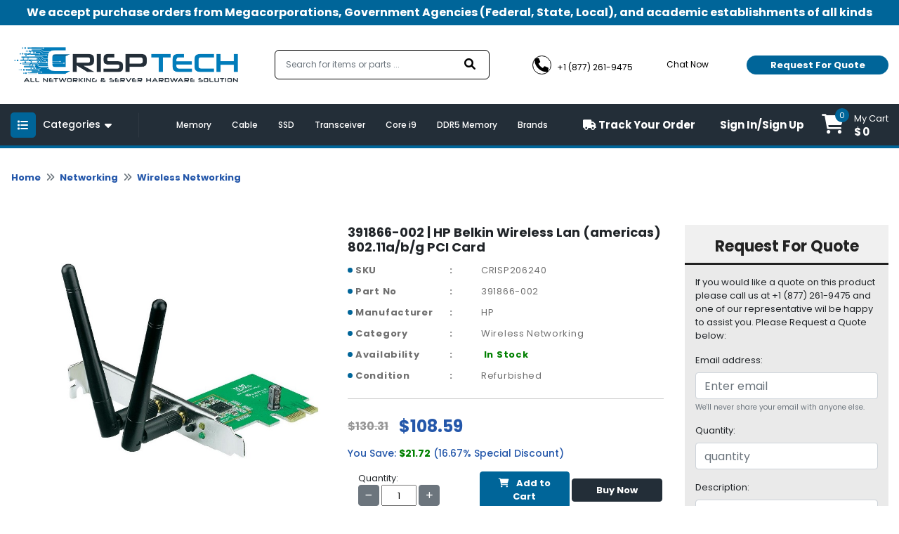

--- FILE ---
content_type: text/css
request_url: https://crisptechllc.com/assets/front_assets/css/custom.css
body_size: 50531
content:
@import url(https://fonts.googleapis.com/css2?family=Poppins:wght@200;300;400;500;700&display=swap);

 ul.poli li {
    list-style: inside !important;
}

#ccn{
    width : 50%;
    margin : 0 3px;
    border: 1px solid #ced4da;
    border-radius: 3px;
  }
  #expY{
    width : 15%;
    margin : 0 3px;
    border: 1px solid #ced4da;
    border-radius: 3px;
  }
  #expM{
    width : 10%;
    margin : 0 3px;
    border: 1px solid #ced4da;
    border-radius: 3px;
  }
  #cvv{
    width : 15%;
    margin : 0 3px;
    border: 1px solid #ced4da;
    border-radius: 3px;
  }
  
.d_layout{
 display:
 inline-flex;    
 width:100%;
 /* margin : 25px; */
}

ul.list-group.margin-bottom-25.sidebar-menu {
    margin: 8% 0% 5% 0%;
    font-size : 14px;
}

h1.pro-title {
    font-size: 18px;
    font-weight: 600;
}

.__nuxt-error-page {
  padding: 1rem;
  background: #f7f8fb;
  color: #47494e;
  text-align: center;
  display: flex;
  justify-content: center;
  align-items: center;
  flex-direction: column;
  font-family: sans-serif;
  font-weight: 100 !important;
  -ms-text-size-adjust: 100%;
  -webkit-text-size-adjust: 100%;
  -webkit-font-smoothing: antialiased;
  position: absolute;
  top: 0;
  left: 0;
  right: 0;
  bottom: 0;
}
.__nuxt-error-page .error {
  max-width: 450px;
}
.__nuxt-error-page .title {
  font-size: 1.5rem;
  margin-top: 15px;
  color: #47494e;
  margin-bottom: 8px;
}
.__nuxt-error-page .description {
  color: #7f828b;
  line-height: 21px;
  margin-bottom: 10px;
}
.__nuxt-error-page a {
  color: #7f828b !important;
  text-decoration: none;
}
.__nuxt-error-page .logo {
  position: fixed;
  left: 12px;
  bottom: 12px;
}
.nuxt-progress {
  position: fixed;
  top: 0;
  left: 0;
  right: 0;
  height: 2px;
  width: 0;
  opacity: 1;
  transition: width 0.1s, opacity 0.4s;
  background-color: #000;
  z-index: 999999;
}
.nuxt-progress.nuxt-progress-notransition {
  transition: none;
}
.nuxt-progress-failed {
  background-color: red;
}
@media (min-width: 1200px) {
  .container,
  .container-lg,
  .container-md,
  .container-sm,
  .container-xl {
    max-width: 1440px;
  }
}
ul {
  padding: 0;
  margin: 0;
}
li {
  list-style: none;
}
body {
  font-family: Poppins, sans-serif;
  font-size: 13px;
}
.text-black {
  color: #000;
}
.top-bar p {
  font-size: 16px;
  font-weight: 500;
}
header {
  background-color: #006599;
  color: #fff;
}
.header-logo img {
  max-width: 450px;
  width: 100%;
}
.header-logo {
  background-color: #fff;
  border-radius: 5px;
  padding: 5px 0;
}
.top-bar {
  text-align: center;
  padding: 6px 0;
}
.top-bar p {
  margin: 0;
  font-weight: 600;
}
.headerright {
  width: 100%;
  padding: 0 0 0 25px;
  display: flex;
  justify-content: space-between;
  align-items: center;
}
.headerright form {
  background-color: #fff;
  align-items: center;
  width: 410px;
  border-radius: 6px;
  padding: 2px;
  margin-left: 20px;
}
.headerright .form-group {
  margin: 0;
  width: 85%;
}
.headerright .form-inner {
  border: 1px solid #000;
  border-radius: 6px;
  display: flex;
  align-items: center;
  padding: 0 5px;
}
.headerright .form-control {
  border: none !important;
  box-shadow: none !important;
  background: none !important;
  outline: none !important;
  padding: 0 5px;
  font-size: 12px;
  height: 40px;
}
.combine-sec {
  display: flex;
}
.sign-div ul li:first-child {
  padding: 0 35px 0 0;
}
.login-links {
  display: flex;
}
.contact-info li:first-child i {
  border: 1px solid;
  width: 27px;
  height: 27px;
  border-radius: 50%;
  text-align: center;
  line-height: 26px;
}
.headerright form button {
  background: none !important;
  width: 15%;
  border: none !important;
  color: #000 !important;
  outline: none !important;
  padding: 5px;
}
.contact-info li {
  font-size: 16px;
  display: flex;
  align-items: center;
  margin-right: 50px;
}
.contact-info ul {
  margin: 0;
  display: flex;
  align-items: center;
  width: 360px;
  padding: 0 6px;
}
.contact-info li:first-child svg {
  border: 1px solid #fff;
  border-radius: 50%;
  padding: 7px;
}
.contact-info li:last-child svg {
  font-size: 27px;
}
.contact-info li svg {
  margin-right: 7px;
}
.contact-info li:last-child {
  margin-right: 0;
}
.rquote button {
  border: 1px solid #006599 !important;
  box-shadow: none !important;
  font-size: 13px;
  padding: 3px 21px;
  width: 202px;
  border-radius: 15px;
  background-color: #006599;
  font-weight: 600;
}
.rquote button i {
  font-size: 16px;
  margin-right: 8px;
  float: left;
  margin-top: 2px;
}
.rquote button svg {
  margin-right: 5px;
}
.nav-mid {
  padding: 20px 0;
}
.top-banner .carousel-control-next,
.top-banner .carousel-control-prev {
  background: #fff;
  opacity: 0;
  width: 40px;
  height: 100px;
  top: 50%;
  transform: translateY(-50%);
}
.top-banner:hover .carousel-control-next,
.top-banner:hover .carousel-control-prev {
  opacity: 1;
}
.top-banner a span {
  color: #000 !important;
  filter: contrast(0);
}
.all-cat {
  text-align: center;
  margin: -30px 0 0;
  z-index: 1;
  position: relative;
}
.max-holder {
  width: 80%;
  margin: 0 auto;
  background-color: #fff;
  box-shadow: 0 0 10px #dfdfdf;
  padding: 20px;
}
.all-cat .row > div:hover {
  background-color: #eee;
}
.all-cat .row {
  margin: 0;
}
.all-cat img {
  width: 100%;
}
.all-cat h5 {
  font-size: 14px;
  margin: 0;
  padding: 6px 0 15px;
  color: #000;
}
.pro-name h5 {
  font-weight: 500 !important;
  line-height: 1.5em;
  height: 4.5em;
  color: #222 !important;
  overflow: hidden;
  white-space: normal;
  text-overflow: ellipsis;
  width: 100%;
  font-size: 14px;
  text-align: left;
}
.sec-heading {
  padding: 10px 15px;
  color: #006599;
  text-align: center;
  font-size: 40px;
  font-weight: 600;
  margin: 0;
  border-bottom: 2px solid #f0f0f0;
}
.content-container {
  border-radius: 4px;
  text-align: center;
}
.pro-desc h5 {
  font-size: 15px;
  margin-bottom: 20px;
  text-decoration: none;
  color: #000;
}
.other-details {
  margin: 0;
  text-align: left;
  align-items: center;
  padding: 10px 0 30px;
}
.star-rate li {
  display: inline-block;
}
.star-rate svg {
  color: #dfbc17;
}
.star-rate ul {
  display: inline-block;
}
.p-price h3 {
  font-weight: 700;
  margin: 0;
  color: #000;
}
.deal-end p {
  margin: 0 0 3px;
}
.progress-bar.progress-bar-striped.progress-bar-animated {
  background: #006599;
  font-size: 9px;
  color: #006599;
}
.progress {
  height: 7px;
}
.three-col .row {
  margin: 0;
}
.deal-end span,
.save strong {
  color: #006599;
}
.inline-pro img {
  width: 100%;
}
.no-lr {
  margin: 0;
}
.inline-pro .content-holder {
  align-items: center;
}
.inline-pro .content-container {
  text-align: left;
}
.inline-pro .save p {
  margin: 0;
}
.inline-pro h5 {
  font-size: 15px;
  font-weight: 600;
}
.inline-pro .row > div:hover .content-holder {
  background-color: #d4d4d4;
}
.inline-pro {
  padding: 80px 0 40px;
}
.info-banners img {
  width: 100%;
  margin-bottom: 5px;
}
.info-banners {
  padding: 20px 0 50px;
}
footer {
  background-color: #006599;
  color: #fff;
  padding: 40px 0 0;
}
.footer-top h5 {
  font-size: 16px;
  color: #e7c20a;
  margin: 20px 0 15px;
  font-weight: 600;
}
.footer-top a {
  color: #fff;
  font-size: 14px;
}
.about-info-ft {
  margin-bottom: 40px;
}
.footer-top li {
  margin-bottom: 15px;
}
.footer-top .right-area li {
  position: relative;
}
.footer-top .right-area li svg {
  font-size: 21px;
  margin-right: 12px;
}
.footer-top .right-area li.list-inline-item i {
  font-size: 20px;
}
.footer-top .right-area li i {
  min-width: 40px;
  font-size: 17px;
  text-align: center;
}
.footer-top .right-area li.forth-child {
  padding-left: 34px;
}
.footer-top form fieldset {
  margin: 0;
}
.footer-top form .form-inner {
  display: flex;
  background: #fff;
  border-radius: 5px;
  padding: 4px 0;
}
.footer-top form input {
  background: none;
  border: none;
  outline: none;
}
.footer-top form button {
  background: unset;
  border: unset;
  color: #000;
}
.footer-top .full-area {
  text-align: center;
  padding: 30px 0 10px;
}
.footer-top img {
  width: 100%;
}
.footer-bottom {
  padding: 17px 0;
  border-top: 1px solid #232e38;
  margin: 30px 0 0;
  text-align: center;
}
.footer-bottom p {
  margin: 0;
}
.footer-top .right-area {
  position: relative;
}
.footer-top .right-area:before {
  width: 1px;
  height: 100%;
  background: #777;
  left: -40px;
  top: 0;
  content: "";
  position: absolute;
}
.pagination .nuxt-link-exact-active {
  color: #fff !important;
}
.side-heading {
  margin: 0;
  padding: 18px;
  text-transform: uppercase;
  font-size: 14px;
  background-color: #f0f0f0;
}
.breadcrumb-item + .breadcrumb-item:before {
  font-family: fontawesome;
  content: "\f101";
}
.sidebar {
  border: 1px solid #f0f0f0;
  padding: 0;
  border-radius: 4px;
}
.sidebar .accordion {
  padding: 10px 0;
}
.sidebar .accordion > div {
  border: unset !important;
}
.sidebar .accordion > .card > .card-header,
.sidebar .accordion > div {
  background: unset !important;
}
.sidebar .accordion > .card > .card-header button {
  background: unset;
  color: #000;
  text-align: left;
  font-size: 13px;
  border: none;
  outline: unset !important;
  box-shadow: unset !important;
  display: flex;
  align-items: center;
  justify-content: space-between;
}
.sidebar .accordion a {
  color: #000;
  font-weight: normal;
  font-size: 13px;
}
.sidebar .accordion li {
  margin-bottom: 15px;
}
.sidebar .accordion li:last-child {
  margin-bottom: 0;
}
.sidebar .accordion > .card > .card-header button.not-collapsed svg {
  transform: rotate(180deg);
}
.bread-crumbs .breadcrumb {
  width: 100%;
  background: unset;
}
.all-cat-t ul {
  display: flex;
  align-items: center;
  justify-content: center;
  text-transform: capitalize;
  padding: 18px 45px;
  text-align: left;
}
.all-cat-t p {
  margin: 0;
}
.all-cat-t a {
  font-size: 13px;
  color: #706e6e;
  font-weight: 500;
}
.all-cat-t li {
  margin: 0 20px;
}
.top-banner {
  padding: 0 0 30px;
}
.breadcrumb li > * {
  font-weight: 600;
}
.bread-crumbs {
  margin-top: 20px;
}
.p-area {
  padding-left: 35px;
}
.all-prod .img-holder img {
  width: 100%;
}
.all-prod .row > div {
  text-align: center;
  margin-bottom: 30px;
}
.all-prod .pro-name h6 {
  font-size: 14px;
  margin-bottom: 15px;
}
.all-prod .star-rate {
  margin: 0 0 10px;
}
.products-listing {
  padding: 30px 0 80px;
}
.all-prod .price {
  font-size: 25px;
  font-weight: 700;
  margin: 0 0 10px;
}
.all-prod .p-details {
  padding: 10px;
}
.three-col .img-holder {
  padding: 25px;
  height: 250px;
}
.p-area .p-ob > button,
.three-col .p-ob > button {
  width: 48%;
}
.p-area .pro-name h6 a,
.three-col .pro-name h5 a {
  color: #222 !important;
}
.in-line {
  display: inline-block;
  max-width: 120px;
  display: inline-flex;
}
.in-line button {
  padding: 0;
  min-width: 30px;
  height: 30px;
  font-size: 11px;
  text-align: center;
}
.productdetail .price_container {
  justify-content: flex-start;
}
.productdetail .price_container .new_price {
  font-size: 24px;
  margin-left: 15px;
}
.tab-content {
  background: #f5f5f5;
  margin: 0 !important;
  padding: 15px 15px 5px;
}
.nav-tabs .nav-item.show .nav-link,
.nav-tabs .nav-link.active {
  color: #495057;
  background-color: #fff;
  border-color: #dee2e6 #dee2e6 #f5f5f5;
}
.tab-content li {
  list-style-type: disc;
}
.nav-tabs .nav-link {
  font-size: 16px;
  font-weight: 500;
}
.cart-area table button {
  margin: 0 !important;
  display: inline-block !important;
}
.pcard-info .cnum i {
  min-width: 25px;
}
.tab-content ul {
  padding-left: 17px;
  margin-bottom: 10px;
}
.pro-tabs .nav-tabs .nav-item.show .nav-link,
.pro-tabs .nav-tabs .nav-link.active {
  background: #f5f5f5;
  color: #000;
}
.in-line input {
  width: 50px;
  margin: 0 3px;
  text-align: center;
}
.pro-container .right-sidebar .side-heading {
  font-size: 22px;
  color: #222;
  font-weight: 600;
  text-align: center;
  border-bottom: 3px solid;
  padding-bottom: 10px;
  text-transform: capitalize;
}
.three-col .sec-heading {
  margin-bottom: 40px;
}
.p-area .inner:hover,
.three-col .inner:hover {
  border: 1px solid #2457aa;
  box-shadow: inset 0 0 5px #d3d3d3;
}
.three-col .img-holder img {
  -o-object-fit: cover;
  object-fit: cover;
}
.three-col .all-prod .col {
  max-width: 20%;
  flex: 0 0 20%;
}
.brands {
  margin: 20px 0 0;
}
.save_per {
  font-weight: 600 !important;
}
.three-col .save_per {
  font-size: 14px;
  font-weight: 500;
  color: #006599;
  text-align: center;
  margin: 10px 0;
}
.p-area .inner,
.three-col .inner {
  margin: 0 0 15px;
  width: auto;
  overflow: hidden;
  padding: 0;
  border: 1px solid #e2e2e2;
  border-radius: 15px;
}
.p-area .pro-name h6,
.three-col .pro-name h5 {
  font-weight: 500 !important;
  line-height: 1.5em;
  height: 4.5em;
  color: #222 !important;
  overflow: hidden;
  white-space: normal;
  text-overflow: ellipsis;
  width: 100%;
  font-size: 14px;
  text-align: left;
}
.yellow-btn {
  background: #232e38;
  border-color: #232e38;
  font-size: 13px;
  font-weight: 600;
}
.yellow-btn:hover {
  color: #fff !important;
}
.blue-btn,
.yellow-btn:hover {
  background: #006599;
  border-color: #006599;
}
.blue-btn {
  color: #fff;
}
.blue-btn:hover {
  background: #232e38;
  border-color: #232e38;
  color: #fff;
}
.pro-name h4 {
  margin: 12px 0 15px;
  font-size: 18px;
  font-weight: 600;
  color: #000;
  text-transform: capitalize;
  line-height: 20px;
  border-bottom: 1px solid #cbcbcb;
  padding-bottom: 15px;
}
.pro-info li strong {
  color: #707070;
  margin-right: 40px;
  font-size: 13px;
  line-height: 30px;
  width: 150px;
  display: inline-block;
  position: relative;
  padding: 0 0 0 11px;
}
.pro-info li strong:before {
  position: absolute;
  left: 0;
  top: 11px;
  width: 7px;
  height: 7px;
  background: #006599;
  content: "";
  border-radius: 50%;
}
.pro-info li strong:after {
  content: ":";
  position: absolute;
  right: 0;
  top: 0;
}
.pro-info li {
  color: #707070;
  letter-spacing: 0.7px !important;
  font-size: 13px;
  line-height: 24px;
}
.pro-info ul,
img.product-payment-img {
  border-bottom: 1px solid #cbcbcb;
  padding: 0 0 17px;
  margin: 0 0 21px;
}
img.product-payment-img {
  width: 100%;
}
.o-stock {
  color: #28a745;
}
.i-stock,
.o-stock {
  font-weight: 600;
  text-transform: capitalize;
}
.i-stock {
  color: green;
}
.pro-price strike {
  color: red;
  font-weight: 600;
  font-size: 16px;
  margin-right: 10px;
}
.pro-price strong {
  color: #2457aa;
  font-size: 22px;
  font-weight: 700;
  line-height: 20px;
}
.pro-save {
  font-size: 14px;
  font-weight: 500;
  color: #2457aa;
  margin: 10px 0 0;
}
.pro-save span {
  color: green;
  font-weight: 600;
}
.pro-info .quantity {
  margin: 15px 0;
}
.pro-info .quantity .p-ob {
  display: inline-block;
  margin-left: 10px;
}
.pro-info .payment-logo li {
  display: inline-block;
}
.pro-info .payment-logo li img {
  width: 100%;
  max-width: 60px;
  margin: 0 0 10px;
}
.three-info ul {
  display: flex;
  justify-content: space-between;
}
.three-info ul li:first-child,
.three-info ul li:nth-child(3) {
  padding: 0 20px;
}
.three-info ul li:nth-child(2) {
  border-left: 1px solid;
  border-right: 1px solid;
  padding: 0 20px;
}
.product-side .img-holder {
  text-align: center;
}
.img-holder .img-msg {
  display: block;
  color: #707070;
  font-size: 12px;
  text-align: center;
  font-weight: 500;
}
.pro-container {
  padding: 30px 0 50px;
}
.req-form {
  background-color: #eaeaea;
  padding: 15px;
  border-radius: 0 0 4px 4px;
}
.nav-tabs .nav-item.show .nav-link,
.nav-tabs .nav-link.active {
  background: #2457aa;
  color: #fff;
}
a {
  color: #2457aa;
  text-decoration: none !important;
}
.pro-tabs {
  margin: 60px 0 0;
}
.login-sec {
  padding: 80px 0;
}
.login-sec .content-container > div {
  padding: 30px 20px;
  text-align: left;
}
.login-sec h5 {
  border-bottom: 2px solid #006599;
  padding: 0 0 11px;
  margin-bottom: 22px;
}
.login-sec .blue-btn {
  padding: 8px 15px;
  color: #fff;
  font-size: 13px;
  border-radius: 4px;
}
.login-sec .content-container > div > div:first-child {
  border-right: 1px solid #dadada;
}
.cat-filter {
  border-radius: 4px;
  padding: 10px 15px;
  margin: 0 0 22px;
}
.view-mode {
  display: flex;
  align-items: center;
}
.view-mode li {
  display: inline-block;
  font-size: 18px;
  margin-right: 7px;
}
.view-mode span {
  margin-left: 10px;
}
.sort-div {
  display: flex;
  align-items: center;
  justify-content: flex-end;
}
.sort-div select {
  width: 176px;
  font-size: 13px;
  margin-left: 10px;
}
.list-view > .row > div {
  display: flex;
  align-items: center;
}
.list-view .all-prod .img-holder {
  width: 35%;
}
.list-view.all-prod .p-details {
  display: flex;
  flex-direction: column;
  height: 100%;
  justify-content: center;
  width: 75%;
  text-align: left;
  padding: 0 30px;
  border-radius: 0;
}
.last-bar a {
  color: #fff;
}
.mid-links li,
.mid-links li a {
  display: inline-block;
}
.mid-links li a {
  padding: 20px 15px;
  font-size: 13px;
  font-weight: 500;
}
.login-links a {
  font-size: 15px;
  font-weight: 600;
  text-transform: capitalize;
  color: #fff;
  line-height: 20px;
}
.go-sticky {
  position: fixed;
  width: 100%;
  z-index: 9;
  top: 0;
}
.last-bar .ryt-menu {
  justify-content: space-between;
}
.last-bar .ryt-menu,
.sign-div {
  display: flex;
  align-items: center;
}
.cart,
.sign-div {
  height: 100%;
}
.cart {
  margin-left: 15px;
  position: relative;
  display: flex;
}
.cart > div {
  display: flex;
  align-items: center;
}
.cart-logo {
  position: relative;
}
.cart-logo i {
  font-size: 28px;
}
.cart-logo svg {
  font-size: 25px;
}
.cart-logo span {
  background-color: #006599;
  color: #fff;
  width: 20px;
  position: absolute;
  height: 20px;
  border-radius: 50%;
  text-align: center;
  font-size: 11px;
  line-height: 20px;
  top: -9px;
  right: -7px;
}
.cart-info span {
  color: #fff;
  font-size: 15px;
  font-weight: 600;
  line-height: 19px;
  letter-spacing: 2px;
  display: block;
}
.contact-info a {
  color: #000 !important;
}
.cart-info {
  margin: 0 0 0 14px;
}
.last-bar ul {
  padding: 0 35px;
  /* margin-right: 20px; */
}
ul.mid-links {
  padding: 0;
}
.last-bar {
  border-bottom: 4px solid #006599;
  background-color: #232e38;
}
.menu-btn div#collapse-1 {
  position: absolute;
  z-index: 9;
}
.menu-container {
  width: 100%;
  margin: 0 auto;
  padding: 20px 0;
}
.menu {
  font-family: Verdana, Geneva, sans-serif;
  font-weight: 400;
  font-size: 15px;
  line-height: 15px;
  position: relative;
  padding: 0 0 0 4px;
  margin: 0;
  background-color: #227087;
}
.menu-btn .menu a,
.menu-btn .menu a:focus,
.menu-btn .menu a:link,
.menu-btn .menu a:visited,
.menu-btn span {
  color: #fff;
  text-decoration: none;
}
.menu a:hover {
  color: #227087;
  text-decoration: none;
}
.menu > li {
  display: block;
  text-align: center;
  box-shadow: none;
}
.menu-btn .card,
.menu > li {
  border: none;
}
.menu > li > a {
  padding: 16px 15px;
  display: block;
  text-align: left;
  background-color: #006599;
  border-bottom: 1px solid #232e38;
  font-size: 13px;
}
.menu > li > a:hover {
  background-color: #004b70;
}
.menu > li:hover > a {
  color: #eee;
}
.menu > li:hover {
  background-color: #fff;
}
.menu > li > .megadrop {
  opacity: 0;
  visibility: hidden;
  position: absolute;
  list-style: none;
  top: 0;
  left: 235px;
  width: 900px;
  height: 100%;
  min-height: 100%;
  text-align: left;
  margin-top: 30px;
  padding: 0;
  z-index: 99;
  border-bottom-left-radius: 0;
  border-bottom-right-radius: 0;
  overflow: scroll;
  border-top: 1px solid #ddd;
  border-right: 1px solid #ddd;
  border-bottom: 1px solid #ddd;
  background: #fff;
}
.menu > li:hover .megadrop {
  opacity: 1;
  visibility: visible;
  margin-top: 0;
}
.menu ul li:hover:after {
  color: #ddd;
}
.menu .col {
  width: 33.333%;
  float: left;
  color: #fff;
  margin: 0;
}
.menu .col ul {
  padding: 0;
  margin: 0;
}
.menu .col ul li {
  padding: 0;
  list-style: none;
  font-size: 11px;
}
.menu .col h3 {
  font-size: 14px;
  padding: 10px 0;
  margin: 5px 0 15px;
  color: #1f4c94;
  font-weight: 500;
  font-family: poppins;
}
.megadrop .row a {
  color: #1f4c94 !important;
  font-size: 12px;
  padding: 8px 0 !important;
  display: inline-block;
  width: 100%;
}
.megadrop .row {
  margin: 0 0 15px;
}
.bread-crumbs .menu a,
.bread-crumbs .menu a:focus,
.bread-crumbs .menu a:link,
.bread-crumbs .menu a:visited,
.bread-crumbs span {
  color: #000;
}
.megadrop h3 {
  color: #1f4c94;
  font-size: 14px;
  margin: 5px 0 0;
  font-weight: 500;
  font-family: poppins;
}
.menu .col ul li a {
  display: block;
  padding: 0 0 15px;
  color: #1f4c94;
}
.menu .col ul li a:hover {
  color: #000;
  text-decoration: underline;
}
.menu > li,
.menu > li > .megadrop,
.menu > li > ul,
.menu > li > ul li ul,
.menu li > ul li {
  transition: all 0.2s ease-in-out;
  -moz-transition: all 0.2s ease-in-out;
  -webkit-transition: all 0.2s ease-in-out;
  -ms-transition: all 0.2s ease-in-out;
  -o-transition: all 0.2s ease-in-outs;
}
.menu-btn > button {
  width: 100%;
  height: 59px;
  border: none !important;
  border-radius: unset;
  box-shadow: unset !important;
  outline: unset !important;
  background: transparent !important;
  text-align: left;
  padding: 0;
  display: flex;
  align-items: center;
}
.menu-btn > button span {
  margin: 0 6px 0 10px;
  font-size: 18px;
  font-weight: 500;
}
.menu-btn > button svg:first-child {
  background-color: #006599;
  padding: 8px;
  border-radius: 5px;
}
.menu-btn .card-body {
  padding: 0;
}
.last-bar .menu-btn ul {
  padding: 0;
  margin-right: 0;
}
.p-area .img-holder {
  padding: 20px;
  height: 200px;
  margin: 0 auto;
  display: flex;
}
.p-area .save_per {
  font-size: 14px;
  font-weight: 500;
  color: #006599;
  text-align: center;
  margin: 10px 0;
}
ul.login-links {
  /* margin-right: 40px; */
}
.menu-btn {
  position: relative;
}
.menu-btn:after {
  height: 35px;
  width: 1px;
  right: 0;
  top: 50%;
  transform: translateY(-50%);
  content: "";
  position: absolute;
  background: hsla(0, 0%, 100%, 0.05098);
}
.menu-blk {
  width: 236px;
}
.menu-blk li svg {
  margin-right: 5px;
}
.cart div#my-collapse2 {
  position: absolute;
  top: 61px;
  right: 0;
  width: 390px;
  z-index: 99;
  color: #000;
}
.crt-btn {
  width: 100%;
  margin-bottom: 5px;
}
.cart .no-item {
  text-align: center;
  padding: 30px 10px;
}
.cart .pro-info .cp-name {
  font-size: 13px;
  font-weight: 500;
  margin-bottom: 10px;
}
.cart .pro-info .cp-price {
  font-size: 18px;
  font-weight: 600;
  color: #2457aa;
  margin-bottom: 10px;
}
.cart .img-holder img {
  width: 100%;
}
.cart .pro-info .cp-quantity {
  display: flex;
  align-items: center;
}
.cart .pro-info .cp-quantity input {
  width: 45px;
  margin-left: 5px;
  font-size: 12px;
  text-align: center;
}
.cart .pro-info .cp-quantity form {
  display: flex;
  align-items: center;
}
.cart .pro-info .cp-quantity button {
  font-size: 10px;
  margin-left: 4px;
  padding: 0 5px;
  height: 20px;
  line-height: 20px;
}
.last-bar .cart a {
  color: #006599;
}
.cart .edit-pro {
  padding: 0;
  display: flex;
  justify-content: right;
  margin: 10px 0 0;
  border: unset;
}
.cart .edit-pro li {
  margin: 0 5px;
}
.cart svg[data-icon="trash-can"]:hover,
svg[data-icon="trash-can"]:hover {
  color: red;
}
.cart svg[data-icon="pencil"]:hover,
svg[data-icon="pencil"]:hover {
  color: green;
}
.cart-items > div {
  border-bottom: 1px solid #eaeaea;
  padding: 0 0 10px;
  margin-bottom: 6px;
}
ul.edit-pro a,
ul.edit-pro button {
  color: #707070 !important;
  font-size: 20px;
  padding: 0;
  margin: 0 0 0 11px;
}
.cart-items > div:last-child {
  padding: 0;
  border: unset;
}
.cart-items {
  max-height: 160px;
  overflow-y: scroll;
  overflow-x: hidden;
}
.cart-items::-webkit-scrollbar {
  width: 5px;
}
.cart-items::-webkit-scrollbar-track {
  background: #f1f1f1;
}
.cart-items::-webkit-scrollbar-thumb {
  background: #006599;
}
.cart-items::-webkit-scrollbar-thumb:hover {
  background: #ffd200;
}
.cart-action .cart-total-price {
  padding: 0;
  display: flex;
  justify-content: space-between;
  font-size: 15px;
  align-items: center;
  margin: 5px 0;
}
.cart-action .cart-total-price li:last-child {
  font-size: 22px;
  font-weight: 600;
}
.cart-action .link-btns a {
  width: 100%;
  display: inline-block;
  border-radius: 4px;
  text-align: center;
  padding: 10px 0;
  color: #fff;
}
.cart-action .link-btns a:first-child {
  margin-bottom: 5px;
  color: #fff;
}
.cart-action {
  border-top: 1px solid #eaeaea;
  padding: 5px 0 0;
  margin-top: 5px;
}
div#checkout-promp {
  text-align: center;
}
div#checkout-promp___BV_modal_body_ {
  padding: 20px 15px;
}
div#checkout-promp a {
  display: inline-block;
  padding: 14px 40px;
  color: #fff;
  border-radius: 5px;
  margin: 0 3px;
  font-size: 14px;
}
#checkout-promp .modal-header {
  padding: 5px;
  background: transparent;
  border: none;
}
#checkout-promp .modal-header button {
  opacity: 1;
  color: #000;
  padding: 0;
  background: transparent;
  margin: 0;
  font-size: 20px;
  font-weight: 700;
}
a.acc-btn1 {
  background-color: #232e38;
}
a.acc-btn2 {
  background-color: #006599;
}
.cart-sec {
  padding: 80px 0;
}
.cart-sec .summary {
  margin-top: 15px;
}
.summary .mix-total {
  border-top: 1px solid #eaeaea;
  border-bottom: 1px solid #eaeaea;
  padding: 0;
  margin: 15px 0;
}
.summary .mix-total li {
  display: flex;
  justify-content: space-between;
  margin: 15px 0;
}
.summary .sum-total ul {
  display: flex;
  justify-content: space-between;
  font-size: 20px;
  font-weight: 500;
}
.sum-btns a {
  width: 100%;
  display: inline-block;
  margin-bottom: 5px;
  text-align: center;
  border-radius: 4px;
}
.sum-btns {
  margin-top: 15px;
}
.btn-style {
  padding: 10px;
  border-radius: 4px;
}
.cart-area table img {
  width: 75px;
  height: 75px;
  margin-right: 10px;
  color: #707070;
  font-weight: 500;
}
table td,
table th {
  padding: 0px;
  text-align: left;
}
td.itdname {
  text-align: left;
}
.cart-view table td {
  border-top: 1px solid;
}
.cart-area td a,
.cart-area td button {
  color: #707070;
  font-size: 18px;
}
.cart-area tbody {
  vertical-align: baseline;
}
.dbtn {
  margin-top: 10px;
}
.cart-area table .price {
  font-size: 20px;
  font-weight: 600;
  text-align: right;
}
.cart-area table svg {
  margin: 0 5px;
}
.cart-area table input {
  width: 45px;
  text-align: center;
  font-size: 12px;
  margin: 0 5px;
  display: block;
}
table {
  width: 100%;
}
.cart-area table th {
  padding: 15px 10px;
  text-align: right;
}
.cart-area table th.iname {
  text-align: left;
}
.cart-sec .cart-view {
  margin: 60px 0;
}
button.blue-btn.request-btn {
  width: 50%;
  margin: 0 25%;
}
button.blue-btn,
button.yellow-btn {
  font-size: 13px;
  font-weight: 600;
}
.cart-area .table-responsive button {
  margin: 30px 0 0 auto;
  display: block;
}
.coupon form {
  display: flex;
  align-items: center;
}
input {
  font-size: 13px;
}
.coupon form input {
  max-width: 250px;
  border-radius: 4px 0 0 4px;
}
.coupon form button {
  border-radius: 0 4px 4px 0;
  padding: 8px 10px;
}
.checkout-sec {
  padding: 80px 0;
}
.checkout-note {
  font-size: 14px;
}
.checkout-view {
  background-color: #eaeaea;
  padding: 30px 40px;
  border-radius: 10px;
}
.checkout-sec .text-black-50 {
  font-size: 14px;
}
.top-ob .block-box {
  background-color: #fff;
}
.block-box h5 {
  color: #707070;
  padding: 10px 15px;
  margin: 0 -15px 10px;
  border-bottom: 3px solid #006599;
  font-weight: 400;
  text-align: center;
}
.block-box h5 small {
  font-size: 13px;
}
.checkout-view .block-box {
  border: 1px solid #232e38;
  padding: 0 15px;
  margin-bottom: 30px;
}
.checkout-sec .sec-heading {
  margin-bottom: 30px;
}
.block-box .payments {
  display: flex;
  align-items: center;
  margin-bottom: 25px;
}
.block-box .payments img {
  width: 36px;
}
.block-box .payments ul {
  display: flex;
  align-items: center;
  margin: -2px 0 0 11px;
}
.block-box .payments p {
  margin: 0;
}
.pcard-info ul li {
  display: flex;
  align-items: center;
  position: relative;
  margin-bottom: 10px;
}
.pcard-info ul li svg {
  margin-right: 10px;
  position: absolute;
  left: -22px;
  top: 12px;
}
.last-bar .menu-btn .btn i.fa-list {
  background: #006599;
  height: 36px;
  width: 36px;
  border-radius: 5px;
  text-align: center;
  line-height: 36px;
}
ul.mid-links li i {
  font-size: 17px;
  margin-right: 5px;
}
.pcard-info ul li.cmonth > * {
  margin-right: 12px;
}
.pcard-info ul li.cmonth > :last-child {
  margin-right: 0;
}
.pcard-info {
  margin: 0 0 15px;
}
.checkout-sec input {
  font-size: 13px;
}
.block-box .img-holder img {
  width: 100%;
}
.block-box .cart-info span {
  color: #000;
  font-size: 13px;
  letter-spacing: 0;
  font-weight: 400;
}
.block-box .cp-price {
  font-size: 16px;
  font-weight: 600;
  margin: 6px 0 2px;
}
.block-box .cart-info {
  margin: 0;
}
.items-count p {
  font-size: 18px;
  text-transform: capitalize;
}
.block-box .cart-items {
  max-height: 200px;
}
.block-box .cart-items > div {
  margin: 0 0 10px;
  padding: 0;
}
.f-total {
  border-top: 1px solid #eaeaea;
  margin: 20px 0 0;
}
.block-box .f-total .order-top li {
  margin: 15px 0;
}
.block-box .f-total .order-top li,
.block-box .f-total .total-order li {
  display: flex;
  align-items: center;
  justify-content: space-between;
}
.block-box .f-total .total-order li span {
  font-size: 16px !important;
  font-weight: 600 !important;
}
.block-box .f-total .total-order {
  border-top: 1px solid #eaeaea;
  margin: 0 0 20px;
  padding: 15px 0 0;
}
.block-box .coupon {
  margin-bottom: 15px;
}
.top-ob a {
  display: block;
  text-align: center;
  max-width: 80px;
  margin: 0 0 0 auto;
}
.checkout-btn {
  font-weight: 700;
  font-size: 16px;
  background: #006599;
  border-color: #006599;
  color: #fff;
  width: 50%;
  margin: 0 25%;
}
.my-account.container {
  margin: 100px 50px;
}
.my-account .list-group-item:hover {
  background-color: #006599;
}
.my-account .list-group-item:hover a {
  color: #f6f6f6;
}
.my-account .list-group.my-account-sidebar {
  margin-top: 10px;
}
.my-account button.btn.submit {
  background-color: #006599;
  float: right;
}
.my-account .form-group label {
  font-size: 22px;
  font-weight: 300;
  color: #006599;
}
.my-account .list-group-item a {
  font-size: 17px;
  color: #006599;
}
.my-account .text-muted {
  font-size: 14px;
}
.my-account .my-account h1 {
  font-size: 38px;
  padding-bottom: 14px;
  color: #006599;
}
.my-account-sidebar > div {
  padding: 0;
}
.my-account-sidebar a {
  padding: 0.75rem 1.25rem;
  display: block;
}
.my-account-sidebar a.nuxt-link-exact-active {
  background-color: #006599;
  color: #fff;
}
.page-item.active .page-link {
  background-color: #006599;
}
.page-link {
  color: #006599;
}
.contact-info li i {
  font-size: 20px;
  margin-right: 5px;
}
.price_container .old-price {
  text-decoration: line-through;
  font-size: 16px;
  color: #959595;
  font-weight: 600;
  text-align: left;
}
.product-side .p-ob {
  margin-left: 0 !important;
}
.price_container {
  display: flex;
  justify-content: space-around;
  align-items: center;
  margin: 10px 0;
}
.price_container .new_price {
  font-size: 16px;
  color: #2457aa;
  font-weight: 600;
}
.bold-head {
  text-align: center;
  background: #006599;
  color: #fff;
  padding: 10px 15px 50px;
  margin: 20px 0 30px;
}
.bold-head h2 {
  font-size: 45px;
  font-weight: 800;
  margin: 10px 0;
}
.search-area {
  width: 66%;
  padding: 5px 10px;
  margin: 0 auto;
  background: #fff;
  display: flex;
  border-radius: 5px;
}
.search-area input {
  width: 90%;
  border: unset;
  outline: unset;
  box-shadow: unset;
  background: transparent;
  padding: 0 15px;
}
ul.b-sort li {
  display: inline-block;
}
.nuxt-link-exact-active {
  color: #0af !important;
}
ul.b-sort li a {
  border: 1px solid #ddd;
  position: relative;
  min-width: 40px;
  float: left;
  margin-bottom: 5px;
  margin-left: 2px;
  height: 40px;
  text-align: center;
  line-height: 39px;
}
ul.b-sort li a.active {
  background-color: #006599;
  color: #fff !important;
}
ul.b-sort {
  margin: 25px 0 15px;
}
.search-area button {
  width: 10%;
  text-align: center;
  background: unset;
  border: unset;
  outline: unset;
  font-size: 25px;
}
.brand-list .inner {
  text-align: center;
  margin: 10px;
  width: auto;
  overflow: hidden;
  padding: 10px;
  border: 1px solid #e2e2e2;
  border-radius: 15px;
}
.brand-list .inner img {
  width: 100px;
  height: 100px;
  -o-object-fit: contain;
  object-fit: contain;
}
.brand-list h3 {
  font-weight: 600 !important;
  line-height: 1.5em;
  height: 4.5em;
  color: #222 !important;
  overflow: hidden;
  white-space: normal;
  text-overflow: ellipsis;
  width: 100%;
  font-size: 14px;
}
.brand-list {
  padding: 0 30px;
}
.brand-list .inner:hover {
  border: 1px solid #2457aa;
  box-shadow: inset 0 0 5px #d3d3d3;
}
.brand-list .img-holder {
  padding: 10px 0;
}
.footer-top .right-area ul {
  margin-left: -12px;
}
.nav-mid {
  background-color: #fff;
}
.cat-info .row > div {
  margin: 0;
  text-align: left;
  font-size: 12px;
}
.cat-info a {
  color: #006599 !important;
}
.cat-info {
  border-bottom: 1px solid #e2e2e2;
  padding: 0 0 10px;
}
::-webkit-scrollbar {
  width: 10px;
}
::-webkit-scrollbar-track {
  background: #f1f1f1;
}
::-webkit-scrollbar-thumb {
  background: #006599;
}
::-webkit-scrollbar-thumb:hover {
  background: #232e38;
}
.p-area .cat-info {
  padding: 0 15px 10px;
}
.cp-quantity input {
  padding: 3px;
}
table .btn-hold {
  display: flex;
  text-align: center;
  align-items: center;
  justify-content: end;
}
table .btn-hold i {
  color: #fff;
  font-size: 12px;
}
table .btn-hold button {
  padding: 0 6px;
  height: 26px;
  line-height: 14px;
}
.brands .sec-heading {
  margin-bottom: 30px;
}
.brands .b-item img {
  width: 100%;
}
.brands .b-item {
  padding: 5px 10px;
}
.track-sec .sec-heading {
  margin-bottom: 40px;
}
.track-sec {
  padding: 0 0 60px;
}
.track-sec input,
.track-sec textarea {
  font-size: 13px;
}
.track-sec form {
  padding: 15px 25px;
  border: 2px solid #f0f0f0;
}
footer .card-header {
  padding: 0;
  border: unset;
  background: unset;
}
.footer .card {
  border: unset !important;
  box-shadow: unset;
}
footer .card {
  background: unset;
  border: unset;
}
footer .card button {
  background: unset !important;
  border: unset;
  box-shadow: unset !important;
  text-align: left;
  font-weight: 500;
  color: #ffd212;
}
footer .card button i {
  float: right;
  margin-top: 3px;
}
footer .card button.not-collapsed i {
  transform: rotate(180deg);
}
footer .accordion {
  display: none;
}
.m-toggle {
  display: none !important;
}
.last-bar button.close {
  background-color: #fff;
  border-radius: 4px;
}
.s-menu header {
  padding: 0;
}
.s-menu .card button,
.s-menu .card header {
  background: unset !important;
  border: unset !important;
  box-shadow: unset !important;
  color: #000;
  text-align: left;
  font-size: 14px;
  padding: 5px 0;
}
.s-menu .card,
.s-menu .tab-content {
  background: unset;
}
.last-bar ul.nav-tabs li {
  width: 33.333%;
  text-align: center;
}
.last-bar ul.nav-tabs li a {
  padding: 15px 0;
  color: #000;
  background-color: #ededed;
  border-radius: 0;
  border: unset;
}
.last-bar ul.nav-tabs {
  border: unset;
}
.modal-header .close {
  color: #fff;
}
.rfq h6 {
  text-align: center;
  font-weight: 600;
  margin: 5px 0 15px;
}
.rfq h6,
.rfq input {
  font-size: 14px;
}
.rfq button {
  margin: 0 auto;
  display: block;
}
.s-menu .all-link {
  color: #000 !important;
  display: inline-block;
  margin: 0 0 5px;
}
.s-menu .top-lev > li {
  font-weight: 600;
}
.s-menu .in-lev a {
  font-weight: 400;
  padding: 4px 0;
  display: inline-block;
  color: #000 !important;
}
.s-menu .in-lev {
  padding-left: 15px !important;
  margin-top: 7px;
}
.s-menu .in-lev li {
  list-style: none;
}
.s-menu .sl-btns a {
  color: #000 !important;
  display: block;
  padding: 10px;
  border-bottom: 1px solid #d1d1d1;
}
.s-menu .sl-btns a:first-child {
  border-top: 1px solid #d1d1d1;
}
.s-menu .sl-btns {
  margin: 0 -15px;
}
header.b-sidebar-header > strong {
  display: none;
}
.brands img {
  width: 100%;
}
.brands a {
  padding: 0 6px;
  height: 120px;
  display: grid;
  text-align: center;
  align-items: center;
}
.invo-logo img {
  width: 50%;
}
.invo-logo li {
  font-size: 16px;
  font-weight: 500;
}
.invo-logo ul {
  margin-top: 18px;
}
.invo-disp ul {
  float: right;
}
.invo-disp li b {
  margin-left: 24px;
  float: right;
}
.tag-line {
  text-align: center;
  margin: 30px 0 10px;
}
.tag-line h5 {
  color: #006599;
  text-transform: uppercase;
  font-weight: 600;
  font-size: 18px;
  margin: 0;
}
.bill-list table,
.bill-list td,
.bill-list th {
  border: 3px solid #000;
}
.bill-list th {
  text-align: center;
  font-size: 20px;
  text-transform: uppercase;
}
.bill-list td {
  text-align: left;
  padding: 12px 20px;
}
.bill-list td li {
  font-size: 16px;
  font-weight: 500;
  color: #000;
}
.bill-list-pg td,
.bill-list-pg th {
  text-align: left;
}
.bill-list-pg {
  border: 3px solid #000;
  border-top: none;
}
.bill-list-pg th {
  text-transform: uppercase;
  font-size: 16px;
}
.bill-list-pg td,
.bill-list-pg th {
  border-right: 3px solid #000;
  padding-left: 10px;
}
tr.subtotal td {
  border-top: 3px solid #000;
}
.thankyouorder {
  text-align: center;
  padding: 70px 0;
}
p.thankyou-first {
  font-size: 22px;
  font-weight: 600;
  color: #000;
}
p.thankyou-first span {
  color: #006599;
}
.thankyouorder ul {
  text-align: center;
  margin: 20px 0;
}
.thankyouorder ul li {
  display: inline-block;
  margin: 0 15px;
}
.thankyouorder ul li i {
  background-color: #006599;
  color: #fff;
  min-width: 42px;
  padding: 11px 0;
  font-size: 18px;
  border-radius: 100%;
  margin-right: 4px;
}
.thankyouorder ul a {
  color: #000;
}
p.lst-txt {
  font-size: 16px;
  font-style: italic;
  margin: 0;
}
@media only screen and (max-width: 1300px) {
  .header-logo img {
    min-width: 210px;
  }
  .headerright form {
    width: 310px;
  }
  .contact-info li {
    font-size: 12px;
    margin-right: 40px;
  }
  .contact-info ul {
    justify-content: center;
  }
  .menu-btn > button span {
    font-size: 14px;
  }
  .mid-links li a {
    padding: 20px 13px;
    font-size: 12px;
  }
  .three-col .all-prod .col {
    max-width: 25%;
    flex: 0 0 25%;
  }
  .footer-top .right-area:before {
    left: -28px;
  }
  ul.login-links {
    margin-right: 0;
  }
  .last-bar ul {
    padding: 0 10px;
  }
}
@media only screen and (max-width: 1199px) {
  .contact-info ul {
    width: 275px;
  }
  .contact-info li {
    margin-right: 20px;
  }
  .headerright {
    /* padding:0; */
  }
  .header-logo img {
    min-width: 190px;
  }
  .headerright form {
    width: 256px;
  }
  .cart-info span,
  .login-links a {
    font-size: 13px;
  }
  .last-bar ul {
    margin-right: 0;
  }
  .mid-links li a {
    padding: 20px 8px;
  }
  button.blue-btn,
  button.yellow-btn {
    font-size: 10px;
  }
  .three-col .img-holder {
    padding: 10px;
  }
  .three-col .img-holder img {
    height: 180px;
  }
  .footer-top .right-area:before {
    left: -2px;
  }
  .d-block.list-inline i {
    font-size: 18px;
    margin: 0 5px;
  }
  .p-area {
    padding-left: 15px;
  }
  .block-box .payments {
    align-items: baseline;
    flex-direction: column;
  }
  .block-box .payments ul {
    margin: 0;
  }
}
@media only screen and (max-width: 991px) {
  .mid-links {
    display: none;
  }
  .last-bar .ryt-menu {
    justify-content: right;
  }
  .headerright form {
    width: 180px;
  }
  .contact-info li i {
    font-size: 16px;
    margin-right: 4px;
  }
  .contact-info li:first-child i {
    width: 21px;
    height: 21px;
    line-height: 21px;
    font-size: 13px;
  }
  .contact-info li {
    margin-right: 14px;
  }
  .header-logo img {
    min-width: 149px;
  }
  .headerright .form-control {
    height: 34px;
  }
  .all-cat-t {
    display: none;
  }
  .contact-info li {
    font-size: 10px;
  }
  .contact-info ul {
    width: 222px;
  }
  .rquote button {
    font-size: 10px;
    padding: 3px 6px;
    width: 120px;
    border-radius: 13px;
  }
  .rquote button i {
    font-size: 10px;
    margin-right: 0;
    float: left;
  }
  .three-col .all-prod .col {
    max-width: 33.333%;
    flex: 0 0 33.333%;
  }
  .p-area .p-ob > button,
  .three-col .p-ob > button {
    width: 100%;
  }
  .p-ob button:first-child {
    margin-bottom: 5px;
  }
  .top-bar p {
    font-size: 14px;
  }
  footer .hide-me {
    display: none;
  }
  footer .accordion {
    display: block;
  }
  .nletter {
    padding: 0 15px;
  }
  .footer-top .right-area:before {
    content: unset;
  }
  .footer-top form fieldset {
    width: 100%;
  }
  .footer-bottom {
    margin: 10px 0 0;
  }
  .nletter input {
    font-size: 12px;
  }
  .products-listing .sidebar {
    display: none;
  }
  .summary {
    margin-top: 40px;
  }
}
@media only screen and (max-width: 767px) {
    
    .res{
        margin : 10px 0;
    }    
    
  .rquote,
  ul.login-links {
    display: none;
  }
  .three-col .all-prod .col {
    max-width: 50%;
    flex: 0 0 50%;
  }
  .sec-heading {
    font-size: 26px;
  }
  .headerright form {
    margin-left: 5px;
    width: 135px;
  }
  .contact-info li {
    margin-right: 8px;
  }
  .sort-div select {
    width: 155px;
  }
  .d-toggle,
  .last-bar #collapse-1 {
    display: none !important;
  }
  .m-toggle {
    display: block !important;
  }
  .last-bar .b-sidebar {
    width: 90%;
  }
  .cart-view .table-responsive table {
    min-width: 690px;
    overflow-x: scroll;
  }
  .cart-view .table-responsive::-webkit-scrollbar {
    height: 8px;
  }
  .checkout-sec {
    padding: 30px 0 50px;
  }
}
@media only screen and (max-width: 579px) {
  .three-col .all-prod .col {
    max-width: 100%;
    flex: 0 0 100%;
  }
  .three-col .img-holder img {
    height: auto;
  }
  .top-bar p {
    font-size: 10px;
  }
  .contact-info {
    display: none;
  }
  .header-logo {
    text-align: center;
    margin-bottom: 5px;
  }
  header .d-flex {
    flex-direction: column;
    justify-content: center;
  }
  .headerright form {
    width: 100%;
  }
  .nav-mid {
    padding: 5px 0 15px;
  }
  .all-prod .row > div {
    margin-bottom: 15px;
  }
  .cart div#my-collapse2 {
    top: 43px;
    width: 300px;
  }
  .headerright form {
    margin-left: 0;
  }
  .sort-div,
  .view-mode {
    justify-content: center;
  }
  .show-filter {
    margin-top: 5px;
  }
  .products-listing {
    padding: 10px 0 50px;
  }
  .cart-area table .price,
  .cart-area td a,
  .cart-area td button {
    font-size: 16px;
  }
  .cart-sec {
    padding: 30px 0 10px;
  }
  .top-ob > div a {
    float: left;
    margin-bottom: 20px;
  }
  .checkout-view {
    padding: 20px;
  }
  .block-box h5 {
    font-size: 18px;
  }
  .brand-list .inner img {
    width: 100%;
    height: auto;
    -o-object-fit: contain;
    object-fit: contain;
    max-width: 100px;
  }
  .brand-list h3 {
    height: auto;
    margin: 0;
    padding: 10px 0;
  }
  .bold-head {
    text-align: center;
    padding: 10px 15px 35px;
    margin: 20px 0 30px;
  }
  .bold-head h2 {
    font-size: 30px;
  }
  .search-area {
    width: 100%;
  }
}
.item-dec {
  text-align: left;
}
.thankyou-unit {
  padding-right: 23px;
}
.thankyou-qty {
  padding-right: 32px;
}
.thankyou-sub {
  padding-right: 18px;
}
.thankyou-price {
  padding-top: 50px;
  padding-bottom: 50px;
}
img.product-payment-img.checkout-page-logo {
  margin: 0;
  width: 65%;
}
.payment-logo.checkout-page {
  text-align: center;
}

.slick-slide img {
    display: block;
    width: 100% !important;
}

.slide-arrow{
  position: absolute;
  top: 50%;
  margin-top: -15px;
}



.branding-slick img{
  width: 100%;
  padding: 0 6px;
 
}

#my-collapse2{
    visibility: hidden;
    opacity: 0;
transition: all 0.3s ease-in;
  
}

.cart:hover #my-collapse2 {
    
visibility: visible;
 opacity: 1;
 transition: all 0.3s ease-out;

}

div#collapse-1{
    visibility: hidden;
    opacity: 0;
transition: all 0.3s ease-in;
}

.menu-btn:hover div#collapse-1{
visibility: visible;
 opacity: 1;
 transition: all 0.3s ease-out;

}
#block{
  display: none;
}

.myslick .priv_arrow{
    position: absolute;
    width: 40px;
    height: 100px;
    top: 50%;
    transform: translateY(-50%);
    z-index: 1;
    font-size: 35px;
    background-color: white;
    cursor: pointer;
    visibility: hidden;
    opacity: 0;
    transition: all 0.3s ease-in;
    

}


.myslick .next-arrow{
    position: absolute;
    width: 40px;
    height: 100px;
    top: 50%;
    right: 0;
    transform: translateY(-50%);
    z-index: 1;
    font-size: 35px;
    background-color: white;
    cursor: pointer;
    visibility: hidden;
    opacity: 0;
    transition: all 0.3s ease-in;


}

i.fa.fa-angle-right {
   /* margin-top: 30px; */
   /* margin-bottom: 20px; */
   color: gray;
   font-weight: 300;
   /* padding-left: 18px; */
   margin-right: 10px;
}


i.fa.fa-angle-left {
    /* margin-top: 30px; */
    /* margin-bottom: 20px; */
    color: gray;
    font-weight: 700;
    /* padding-left: 10px; */
}

.myslick:hover .priv_arrow{
  visibility: visible !important;
  opacity: 1;
  transition: all 0.3s ease-out;

}

.myslick:hover .next-arrow{
  visibility: visible !important;
  opacity: 1;
  transition: all 0.3s ease-out;

}

.slick-dots li {
    position: relative;
    display: inline-block;
    width: 20px;
    height: 20px;
    margin: 0 5px;
    padding: 0;
    cursor: pointer;

}

.slick-dots li button {
    font-size: 0;
    line-height: 0;
    display: block;
    width: 20px;
    height: 20px;
    padding: 5px;
    cursor: pointer;
    border: 0;
    outline: none;
    background: transparent;
}

.slick-dots li.slick-active button:before {
    color: #fb2224;
    opacity: 1;
}

.slick-dots li button:before {
    content: '';
    font-size: 22px;
    line-height: 20px;
    position: absolute;
    top: 0;
    left: 0;
    background: #006599;
    width: 16px;
    border-radius: 50%;
    height: 16px;
    font-family: slick;
    font-size: 12px;
    line-height: 20px;
    text-align: center;
    color: #333;
    opacity: .25;
}

.slick-dots {
   position: relative;
   top: 20px;
    list-style: none;
    display: block;
    text-align: center;
    padding: 0;
    margin: 0;
    width: 100%;
}

.b-sidebar:not(.b-sidebar-right) {
    left: 0;
    right: auto;
}

.b-sidebar {
    display: flex;
    flex-direction: column;
    width: 320px;
    /* max-width: 100%; */
    /* max-height: 100%; */
    margin: 0;
    outline: 0;
    transform: translateX(0);
}

.b-sidebar, .b-sidebar-backdrop {
    position: fixed;
    top: 0;
    height: 100vh;
    z-index: 1;
}

.b-sidebar>.b-sidebar-header {
    font-size: 1.5rem;
    padding: 0.5rem 1rem;
    display: flex;
    flex-direction: row;
    flex-grow: 0;
    align-items: center;
}

header {
    background-color: #006599;
    color: #fff;
}

header.b-sidebar-header>strong {
    display: none;
}

.b-sidebar:not(.b-sidebar-right)>.b-sidebar-header .close {
    margin-left: auto;
}

.b-sidebar>.b-sidebar-header .close {
    float: none;
    font-size: 1.5rem;
}

.last-bar button.close {
    background-color: #fff;
    border-radius: 4px;
}

.b-icon.bi {
    display: inline-block;
    overflow: visible;
    vertical-align: -0.15em;
}

.b-sidebar>.b-sidebar-body {
    flex-grow: 1;
    height: 100%;
    overflow-y: auto;
}

.last-bar ul.nav-tabs {
    border: unset;
}

.last-bar .menu-btn ul {
    padding: 0;
    margin-right: 0;
}

.last-bar ul.nav-tabs li {
    width: 33.333%;
    text-align: center;
}

.b-sidebar-outer{
   transition: all .6s ease-in-out;
}

.iiz__img[data-v-e6d72b16] {
    max-width: 100%;
    height: auto;
    display: block;
    pointer-events: none;
    visibility: visible;
    opacity: 1;
}

.iiz[data-v-e6d72b16] {
    max-width: 100%;
    margin: 0;
    position: relative;
    z-index: 1;
    display: inline-block;
    cursor: zoom-in;
}

.iiz__hint[data-v-e6d72b16] {
    /* bottom: 10px; */
    right: 10px;
    pointer-events: none;
}

.iiz__btn[data-v-e6d72b16] {
    background: hsla(0,0%,100%,.8);
    width: 40px;
    height: 40px;
    border: none;
    outline: none;
    padding: 0;
    position: absolute;
    text-decoration: none;
    display: flex;
    align-items: center;
    justify-content: center;
    appearance: none;
}

.iiz__hint[data-v-e6d72b16]:before {
    content: "";
    background-image: url('https://img.icons8.com/external-thin-kawalan-studio/24/000000/external-magnifier-shipping-delivery-thin-kawalan-studio.png');

    width: 20px;
    height: 20px;
}

.iiz__btn[data-v-e6d72b16]:before {
    content: "";
    background-position: 50%;
    background-repeat: no-repeat;
    display: block;
}

.zoomArea {
  width: 100%;
cursor: zoom-in;
  overflow: hidden;
 
}

.zoomArea > img {
  width: 100%;
  height: 100%;
}

footer .card button.not-collapsed i {
    transform: rotate(180deg);
}

.label-order-pending {
    color: white;
    background-color: #cbb202 !important;
    border-color: #cbb202 !important;
    border-radius: .25em !important;
    font-size: 85% !important;
    font-weight: 700;
}

.label-order-processing {
    color: white;
    background-color: #000597 !important;
    border-color: #000597 !important;
    border-radius: .25em !important;
    font-size: 85% !important;
    font-weight: 700;
}

.label-order-reversed {
    color: white;
    background-color: #990000 !important;
    border-color: #990000 !important;
    border-radius: .25em !important;
    font-size: 85% !important;
    font-weight: 700;
}

.label-order-refunded {
    color: white;
    background-color: #930000 !important;
    border-color: #930000 !important;
    border-radius: .25em !important;
    font-size: 85% !important;
    font-weight: 700;
}

.label-order-denied {
    color: white;
    background-color: #09ae90 !important;
    border-color: #F1C40F !important;
    border-radius: .25em !important;
    font-size: 85% !important;
    font-weight: 700;
}
.label-order-failed {
    color: white;
    background-color: #f4073e !important;
    border-color: #F1C40F !important;
    border-radius: .25em !important;
    font-size: 85% !important;
    font-weight: 700;
}
.label-order-declined {
    color: white;
    background-color: #db0000 !important;
    border-color: #db0000 !important;
    border-radius: .25em !important;
    font-size: 85% !important;
    font-weight: 700;}

.myaccount-sidebar{
    font-size: 16px !important;
    margin-right: 80px;
    margin-left: 30px;
}    
    
    
    
    